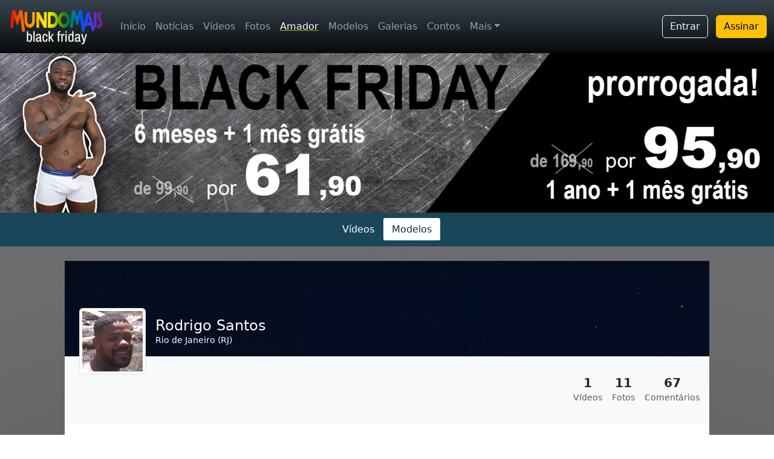

--- FILE ---
content_type: text/html; charset=ISO-8859-1
request_url: https://www.mundomais.com.br/amador/perfil/RodrigoSantos
body_size: 26255
content:
<!DOCTYPE html>
<html lang="pt-br">
<head>
  <!-- Google Tag Manager -->
  <script>(function(w,d,s,l,i){w[l]=w[l]||[];w[l].push({'gtm.start':
  new Date().getTime(),event:'gtm.js'});var f=d.getElementsByTagName(s)[0],
  j=d.createElement(s),dl=l!='dataLayer'?'&l='+l:'';j.async=true;j.src=
  'https://www.googletagmanager.com/gtm.js?id='+i+dl;f.parentNode.insertBefore(j,f);
  })(window,document,'script','dataLayer','GTM-WLC2VH3');</script>
  <!-- End Google Tag Manager -->
  <meta name="viewport" content="width=device-width, initial-scale=1.0, shrink-to-fit=no" />
  <link href="https://cdn.jsdelivr.net/npm/bootstrap@5.3.2/dist/css/bootstrap.min.css" rel="stylesheet" integrity="sha384-T3c6CoIi6uLrA9TneNEoa7RxnatzjcDSCmG1MXxSR1GAsXEV/Dwwykc2MPK8M2HN" crossorigin="anonymous">
  <link rel="stylesheet" href="https://cdn.jsdelivr.net/npm/bootstrap-icons@1.11.1/font/bootstrap-icons.css">
  <!--<link rel="stylesheet" href="https://cdnjs.cloudflare.com/ajax/libs/font-awesome/4.7.0/css/font-awesome.min.css">-->
  <link rel="stylesheet" href="https://cdnjs.cloudflare.com/ajax/libs/font-awesome/6.6.0/css/all.min.css" integrity="sha512-Kc323vGBEqzTmouAECnVceyQqyqdsSiqLQISBL29aUW4U/M7pSPA/gEUZQqv1cwx4OnYxTxve5UMg5GT6L4JJg==" crossorigin="anonymous" referrerpolicy="no-referrer" />
  <link rel="stylesheet" href="/bib/css/site.min.css?v=23" />
  <link rel="stylesheet" href="/bib/css/new/dist/index-2023.min.css?v=3" />
  <meta name="verify-v1" content="hujwPFzKAfryHeD209rXUmgxkjIbYzQ3p9KwGWf8vpU=" />  
  <link rel="apple-touch-icon" href="/bib/img/site/apple-icons/apple-touch-icon.png" />
  <link rel="apple-touch-icon" sizes="57x57" href="/bib/img/site/apple-icons/apple-touch-icon-57x57.png" />
  <link rel="apple-touch-icon" sizes="76x76" href="/bib/img/site/apple-icons/apple-touch-icon-76x76.png" />
  <link rel="apple-touch-icon" sizes="114x114" href="/bib/img/site/apple-icons/apple-touch-icon-114x114.png" />
  <link rel="apple-touch-icon" sizes="120x120" href="/bib/img/site/apple-icons/apple-touch-icon-120x120.png" />
  <link rel="apple-touch-icon" sizes="152x152" href="/bib/img/site/apple-icons/apple-touch-icon-152x152.png" />
  <link rel="apple-touch-icon" sizes="180x180" href="/bib/img/site/apple-icons/apple-touch-icon-180x180.png" />
  <link rel="icon" type="image/png" sizes="57x57" href="/bib/img/site/apple-icons/apple-touch-icon-57x57.png" />
  <link rel="icon" type="image/png" sizes="76x76" href="/bib/img/site/apple-icons/apple-touch-icon-76x76.png" />
  <link rel="icon" type="image/png" sizes="114x114" href="/bib/img/site/apple-icons/apple-touch-icon-114x114.png" />
  <link rel="icon" type="image/png" sizes="120x120" href="/bib/img/site/apple-icons/apple-touch-icon-120x120.png" />
  <link rel="icon" type="image/png" sizes="152x152" href="/bib/img/site/apple-icons/apple-touch-icon-152x152.png" />
  <link rel="icon" type="image/png" sizes="180x180" href="/bib/img/site/apple-icons/apple-touch-icon-180x180.png" />
  <link href="https://fonts.googleapis.com/css?family=Caveat&display=swap" rel="stylesheet" />  <link rel="canonical" href="https://www.mundomais.com.br/amador/perfil/RodrigoSantos" />
  <link rel="alternate" href="https://www.mundomais.com.br/amador/perfil/RodrigoSantos" hreflang="pt" />
  <link rel="alternate" href="https://www.mundomais.com.br/en/amateur/profile/RodrigoSantos" hreflang="en" />
  <link rel="alternate" href="https://www.mundomais.com.br/en/amateur/profile/RodrigoSantos" hreflang="x-default" />
  <link href="/bib/css/fotos.css" rel="stylesheet" />
  <link href="/bib/css/amador.css?v=1" rel="stylesheet" />
  <link rel='stylesheet prefetch' href='https://cdnjs.cloudflare.com/ajax/libs/photoswipe/4.1.3/photoswipe.min.css' />
  <link rel='stylesheet prefetch' href='https://cdnjs.cloudflare.com/ajax/libs/photoswipe/4.1.3/default-skin/default-skin.min.css' />    
  <link rel="stylesheet" href="/bib/css/new/dist/main.min.css?v=4" />
  <title>Perfil de Rodrigo Santos</title>
</head>

<body class="white-background">
    <!-- Google Tag Manager (noscript) -->
<noscript><iframe src="https://www.googletagmanager.com/ns.html?id=GTM-WLC2VH3"
height="0" width="0" style="display:none;visibility:hidden"></iframe></noscript>
<!-- End Google Tag Manager (noscript) -->
<nav class="navbar navbar-expand-lg fixed-top navbar-mundomais navbar-dark bg-dark">
    <div class="container-fluid">
        <a class="navbar-brand" href="/">
                        <img class="img-logo-15anos" src="/bib/img/site/mundomais-blackfriday.png" alt="MundoMais Logo" />
        </a>

                <a href="/checkout" class="btn btn-outline-warning d-lg-none">Assinar</a>
        
        <button class="navbar-toggler p-0 border-0" type="button" id="navbarSideCollapse">
            menu <span class="navbar-toggler-icon"></span>
        </button>

        <div class="navbar-collapse offcanvas-collapse">
            <ul class="navbar-nav me-auto mb-2 mb-lg-0 d-none d-lg-flex">
                <li class="nav-item"><a class="nav-link " href="/">Início</a></li>
                <li class="nav-item"><a class="nav-link " href="/noticias">Notícias</a></li>
                <li class="nav-item"><a class="nav-link " href="/videos">Vídeos</a></li>
                <li class="nav-item"><a class="nav-link " href="/fotos">Fotos</a></li>
                <li class="nav-item"><a class="nav-link active" href="/amador">Amador</a></li>
                <li class="nav-item"><a class="nav-link " href="/modelo">Modelos</a></li>
                <li class="nav-item d-lg-none d-xl-block"><a class="nav-link " href="/galerias/videos/netvideos">Galerias</a></li>
                <li class="nav-item d-lg-none d-xl-block"><a class="nav-link " href="/audio-contos">Contos</a></li>
                <li class="nav-item d-lg-none d-xxl-block"><a class="nav-link " href="/faleconosco">Contato</a></li>
                <li class="nav-item d-lg-none d-xxl-block"><a class="nav-link " href="/procurar">Pesquisar</a></li>
                
                <li class="nav-item dropdown d-none d-lg-block d-xl-none">
                    <a class="nav-link dropdown-toggle" href="#" data-bs-toggle="dropdown">Mais</a>
                    <ul class="dropdown-menu">
                        <li><a class="dropdown-item" href="/galerias/videos/netvideos">Galerias</a></li>
                        <li><a class="dropdown-item" href="/audio-contos">Contos</a></li>
                        <li><a class="dropdown-item" href="/faleconosco">Contato</a></li>
                        <li><a class="dropdown-item" href="/procurar">Pesquisar</a></li>
                        <li><a class="dropdown-item" href="/favoritos">Favoritos</a></li>
                    </ul>
                </li>

                <li class="nav-item dropdown d-none d-xl-block d-xxl-none">
                    <a class="nav-link dropdown-toggle" href="#" data-bs-toggle="dropdown">Mais</a>
                    <ul class="dropdown-menu">
                        <li><a class="dropdown-item" href="/faleconosco">Contato</a></li>
                        <li><a class="dropdown-item" href="/procurar">Pesquisar</a></li>
                        <li><a class="dropdown-item" href="/favoritos">Favoritos</a></li>
                    </ul>
                </li>

                <li><hr class="dropdown-divider text-white"></li>
            </ul>

                            <div class="text-end d-none d-lg-block">
                    <a class="btn btn-outline-light me-2" href="/conta/login">Entrar</a>
                    <a class="btn btn-warning" href="/checkout">Assinar</a>
                </div>
            
            <ul class="navbar-nav me-auto mb-2 mb-lg-0 flex-wrap flex-row d-lg-none text-center">
                <li class="nav-item col-6"><a class="nav-link fs-5 " href="/videos">Vídeos</a></li>
                <li class="nav-item col-6"><a class="nav-link fs-5 " href="/fotos">Fotos</a></li>
                <li class="nav-item col-6"><a class="nav-link fs-5 active" href="/amador">Amador</a></li>
                <li class="nav-item col-6"><a class="nav-link fs-5 " href="/modelo">Modelos</a></li>
            </ul>

            <hr class="border border-white border-1 opacity-50 d-lg-none">

            <ul class="navbar-nav me-auto mb-2 mb-lg-0 flex-wrap flex-row d-lg-none text-center">
                <li class="nav-item col-6"><a class="nav-link fs-5 " href="/galerias/videos/netvideos">Galerias</a></li>
                <li class="nav-item col-6"><a class="nav-link fs-5 " href="/audio-contos">Contos</a></li>
                <li class="nav-item col-6"><a class="nav-link fs-5 " href="/noticias">Notícias</a></li>
                <li class="nav-item d-lg-none d-xl-block col-6"><a class="nav-link fs-5 " href="/faleconosco">Contato</a></li>
                <li class="nav-item d-lg-none d-xl-block col-6"><a class="nav-link fs-5 " href="/procurar">Pesquisar</a></li>
                <li class="nav-item d-lg-none d-xl-block col-6"><a class="nav-link fs-5 " href="/favoritos">Favoritos</a></li>
            </ul>

            <hr class="border border-white border-1 opacity-50 d-lg-none">

                            <div class="text-center mt-2 d-lg-none">
                    <h5 class="text-white">Já sou assinante</h5>
                    <a class="btn btn-success Xbtn-outline-light d-lg-none" href="/conta/login">Entrar</a>
                </div>

                <hr class="border border-primary border-2 opacity-50 d-lg-none">

                <div class="text-center mt-2 d-lg-none">
                    <h5 class="text-white">Seja um assinante</h5>
                    <a class="btn btn-warning d-lg-none" href="/checkout">quero assinar</a>
                </div>
                    </div>
    </div>
</nav>

<div class="d-flex d-lg-none text-center btn-assinatura-top">
    <a class="flex-fill btn-assine" href="/checkout">ASSINE JÁ</a>
    <a class="flex-fill btn-entrar" href="/conta/login">ENTRAR</a>
</div>

		<div style="w-100">
			<a href="/checkout?click=banner-blackfriday">
				<img src="/bib/img/banners/blackfriday/2024/blackfriday-vertical-celular2.jpg" class="w-100 img-fluid d-sm-none" alt="Promoção Black Friday" />
				<img src="/bib/img/banners/blackfriday/2024/banner-blackfriday-2024-04.jpg" class="w-100 img-fluid d-none d-sm-block" alt="Promoção Black Friday" />
			</a>
		</div>		
		
    <nav class="nav-submenu">
    <ul>
        <li><a href="/amador" class="temp_">Vídeos</a></li>
        <li><a href="/amador/perfil" class="temp_subsexo-sel">Modelos</a></li>
    </ul>
</nav>
	<div class="container-fluid bg-profile py-xl-4">
		<div class="row justify-content-center">
			<div class="col-xl-10 col-xxl-7 p-0">
				<div class="bg-white">
					<div class="cover-capa-perfil px-4 pt-4">
						<div class="d-flex mt-4 align-items-end">
							<div class="flex-shrink-0 deslocar-icon-perfil">
								<img src="/mundohot/amador/perfil/86/icon.jpg" class="img-thumbnail" alt="Rodrigo Santos">
							</div>
							<div class="flex-grow-1 ms-3">
								<h4 class="my-0">Rodrigo Santos</h4>
								<p class="small">Rio de Janeiro (RJ)</p>
							</div>
						</div>
					</div>

					<div class="py-4 bg-light">
						<div class="d-flex justify-content-end p-2">
							<div class="d-flex flex-column mx-2">
								<div class="text-center"><h5 class="mb-0 fw-bold">1</h5></div>
								<div class="text-center"><small class="text-muted">Vídeos</small></div>
							</div>
							<div class="d-flex flex-column mx-2">
								<div class="text-center"><h5 class="mb-0 fw-bold">11</h5></div>
								<div class="text-center"><small class="text-muted">Fotos</small></div>
							</div>
							<div class="d-flex flex-column mx-2">
								<div class="text-center"><h5 class="mb-0 fw-bold">67</h5></div>
								<div class="text-center"><small class="text-muted">Comentários</small></div>
							</div>
						</div>
					</div>

					<div class="my-3 mx-lg-3 px-3">
						<h5>Sobre</h5>

						<div class="mt-2 p-3 rounded bg-light">
                                                            <em>Tenho 27 anos e sou ativo.</em><br>
                                <em>Meu dote é de 18cm.</em><br>
                                <em>Tenho 1,67m de altura e peso 84kg.</em>
                            						</div>
					</div>

					<div class="my-3 mx-lg-3 px-3">
						<h5>Meus vídeos (1)</h5>

						<div class="mt-2 p-3 rounded bg-light">
							<div class="row g-3">
																<div class="col-sm-6 col-lg-4">
									<div class="card">
										<a href="/amador/video/245/RodrigoSantos-dois-irmaos-batendo-punheta"><img src="/mundohot/amador/video/245/foto-16x9.jpg" class="card-img-top" alt="Dois irmãos batendo punheta"></a>
										<div class="card-body pt-1 pb-0">
											<small class="text-muted">24-03-2023<br>
											<em>Dois irmãos batendo punheta</em></p></small>
										</div>
									</div>
								</div>
															</div>
						</div>
					</div>

					<div class="my-3 mx-lg-3 px-3 pb-xl-3">
						<h5>Algumas fotos</h5>
						<div class="mt-2 p-3 rounded bg-light">
							<div class="masonry my-gallery2" itemscope itemtype="http://schema.org/ImageGallery">
							
                <figure itemprop='associatedMedia' itemscope itemtype='http://schema.org/ImageObject'>
                  <a href='/mundohot/amador/perfil/86/galeria//fotos/foto01-586x799.jpg' itemprop='contentUrl' data-size='586x799'>
                      <img src='/mundohot/amador/perfil/86/galeria//thumbs/foto01.jpg' itemprop='thumbnail' alt='Image description' />
                  </a>
                </figure>
                <figure itemprop='associatedMedia' itemscope itemtype='http://schema.org/ImageObject'>
                  <a href='/mundohot/amador/perfil/86/galeria//fotos/foto02-582x723.jpg' itemprop='contentUrl' data-size='582x723'>
                      <img src='/mundohot/amador/perfil/86/galeria//thumbs/foto02.jpg' itemprop='thumbnail' alt='Image description' />
                  </a>
                </figure>
                <figure itemprop='associatedMedia' itemscope itemtype='http://schema.org/ImageObject'>
                  <a href='/mundohot/amador/perfil/86/galeria//fotos/foto03-648x961.jpg' itemprop='contentUrl' data-size='648x961'>
                      <img src='/mundohot/amador/perfil/86/galeria//thumbs/foto03.jpg' itemprop='thumbnail' alt='Image description' />
                  </a>
                </figure>
                <figure itemprop='associatedMedia' itemscope itemtype='http://schema.org/ImageObject'>
                  <a href='/mundohot/amador/perfil/86/galeria//fotos/foto04-720x1098.jpg' itemprop='contentUrl' data-size='720x1098'>
                      <img src='/mundohot/amador/perfil/86/galeria//thumbs/foto04.jpg' itemprop='thumbnail' alt='Image description' />
                  </a>
                </figure>
                <figure itemprop='associatedMedia' itemscope itemtype='http://schema.org/ImageObject'>
                  <a href='/mundohot/amador/perfil/86/galeria//fotos/foto05-581x750.jpg' itemprop='contentUrl' data-size='581x750'>
                      <img src='/mundohot/amador/perfil/86/galeria//thumbs/foto05.jpg' itemprop='thumbnail' alt='Image description' />
                  </a>
                </figure>
                <figure itemprop='associatedMedia' itemscope itemtype='http://schema.org/ImageObject'>
                  <a href='/mundohot/amador/perfil/86/galeria//fotos/foto06-581x853.jpg' itemprop='contentUrl' data-size='581x853'>
                      <img src='/mundohot/amador/perfil/86/galeria//thumbs/foto06.jpg' itemprop='thumbnail' alt='Image description' />
                  </a>
                </figure>
                <figure itemprop='associatedMedia' itemscope itemtype='http://schema.org/ImageObject'>
                  <a href='/mundohot/amador/perfil/86/galeria//fotos/foto07-720x1123.jpg' itemprop='contentUrl' data-size='720x1123'>
                      <img src='/mundohot/amador/perfil/86/galeria//thumbs/foto07.jpg' itemprop='thumbnail' alt='Image description' />
                  </a>
                </figure>
                <figure itemprop='associatedMedia' itemscope itemtype='http://schema.org/ImageObject'>
                  <a href='/mundohot/amador/perfil/86/galeria//fotos/foto08-395x461.jpg' itemprop='contentUrl' data-size='395x461'>
                      <img src='/mundohot/amador/perfil/86/galeria//thumbs/foto08.jpg' itemprop='thumbnail' alt='Image description' />
                  </a>
                </figure>
                <figure itemprop='associatedMedia' itemscope itemtype='http://schema.org/ImageObject'>
                  <a href='/mundohot/amador/perfil/86/galeria//fotos/foto09-733x957.jpg' itemprop='contentUrl' data-size='733x957'>
                      <img src='/mundohot/amador/perfil/86/galeria//thumbs/foto09.jpg' itemprop='thumbnail' alt='Image description' />
                  </a>
                </figure>
                <figure itemprop='associatedMedia' itemscope itemtype='http://schema.org/ImageObject'>
                  <a href='/mundohot/amador/perfil/86/galeria//fotos/foto10-581x955.jpg' itemprop='contentUrl' data-size='581x955'>
                      <img src='/mundohot/amador/perfil/86/galeria//thumbs/foto10.jpg' itemprop='thumbnail' alt='Image description' />
                  </a>
                </figure>
                <figure itemprop='associatedMedia' itemscope itemtype='http://schema.org/ImageObject'>
                  <a href='/mundohot/amador/perfil/86/galeria//fotos/foto11-692x857.jpg' itemprop='contentUrl' data-size='692x857'>
                      <img src='/mundohot/amador/perfil/86/galeria//thumbs/foto11.jpg' itemprop='thumbnail' alt='Image description' />
                  </a>
                </figure>							</div>
						</div>
					</div>

				</div>
			</div>
		</div>
	</div>

        <footer class="footer">
  <div class="container-fluid p-0 rodape-sitemap-bg">
    <div class="footer-main text-center py-5 opacity-75">
        <div class="mb-2">
            <a href="/"><img src="/bib/img/site/logo2018.png" /></a>    
        </div>
        <p class="handwriting mb-5 letra-maior">Há 17 anos o maior site gay do Brasil</p>

        <div class="social-icons mt-5">
            <a href="https://x.com/MundoMaisGay">
                <i class="fa-brands fa-x fa-lg white-text fa-2xl"> </i> <br>X (twitter)
            </a>
        </div>   

        <div class="social-icons mt-5">
            <a href="https://bsky.app/profile/mundomais.bsky.social">
                <i class="fa-brands fa-bluesky fa-2xl mb-3"></i><br>blue sky
            </a>
        </div>        

        <div class="social-icons mt-5">
            <a href="https://www.instagram.com/mundomais.producoes/">
                <i class="fa-brands fa-instagram fa-2xl mb-3"></i><br>instagram
            </a>
        </div>        

        <!--
        <div class="social-icons mt-5">
            <a href="https://www.threads.net/@mundomais.producoes">
                <i class="fa-brands fa-threads fa-2xl mb-3"></i><br>threads
            </a>
        </div>        

        <div class="social-icons mt-5">
            <a href="https://www.facebook.com/SiteMundoMais">
                <i class="fa fa-facebook fa-lg white-text fa-3x"> </i> <br>facebook
            </a>
        </div>        
        <div class="social-icons mt-5">
            <a href="https://br.pinterest.com/sitemundomais">
                <i class="fa fa-pinterest fa-lg white-text fa-3x"> </i> <br>pinterest
            </a>
        </div>   
        -->
        <div class="social-icons mt-5">
            <a href="https://t.me/mundo_mais_producoes">
                <i class="fa-brands fa-telegram fa-2xl mb-3"></i><br>telegram
            </a>
        </div>        

    </div>

    <div class="language w-100 text-center">
        <a href="/en"><img src="/bib/img/site/flags/us.svg" /></a><br>
        <a class="small text-decoration-none opacity-75" href="/en">English version</a>
    </div>

    <div class="container">
        <div class="footer-sitemap">
            <div class="row pb-3 pt-5">
                <div class="col-6 col-md-3 col-sm-6">
                    <ul class="list-unstyled">
                      <li><h5>PARA ASSINANTES</h5></li>
                      <li><a href="/videos/sexo">Filmes de Sexo</a></li>
                      <li><a href="/videos/solos">Videos Solos</a></li>
                      <li><a href="/videos/oral">Videos de Oral</a></li>
                      <li><a href="/fotos">Fotografia</a></li>
                      <li><a href="/amador">Amador</a></li>
                      <li><a href="/videos/making-of">Making of</a></li>
                    </ul>
                </div>
                <div class="col-6 col-md-3 col-sm-6">
                    <ul class="list-unstyled">
                      <li><h5>GALERIAS GRÁTIS</h5></li>
                      <li><a href="/galerias/videos/netvideos">Net Videos</a></li>
                      <li><a href="/galerias/videos/amadores-da-net">Amadores</a></li>
                      <li><a href="/contos">Contos</a></li>
                      <li><a href="/audio-contos">Audio-Contos</a></li>
                      <li><a href="/galerias/fotos">Galeria de Fotos</a></li>
                    </ul>
                </div>
                <div class="col-6 col-md-3 col-sm-6">
                    <ul class="list-unstyled">
                      <li><h5>CONTEÚDO</h5></li>
                      <li><a href="/noticias">Notícias</a></li>
                    </ul>
                    <ul class="list-unstyled">
                      <li><h5>POLÍTICAS</h5></li>
                      <li><a href="/quem-somos">Quem somos</a></li>
                      <li><a href="/politica-de-privacidade">Política de Privacidade</a></li>
                      <li><a href="/politica-de-privacidade">Política de Cancelamento</a></li>
                    </ul>
                </div>
                <div class="col-6 col-md-3 col-sm-6">
                    <ul class="list-unstyled">
                      <li><h5>FALE CONOSCO</h5></li>
                      <li><a href="/faleconosco">Contato</a></li>
                      <li><a href="/conta">Minha Assinatura</a></li>
                      <li><a href="/checkout?click=sitemap">Quero Assinar</a></li>
                      <li><a href="/seja-um-modelo">Seja um modelo</a></li>
                    </ul>
                </div>
            </div>
        </div>
    </div>
  </div>
  <div class="footer-end py-3 pb-1 rodape-info-bg">
    <div class="container pt-3 pb-2 termos opacity-75">
        <address>
            <strong>MundoMais Produções</strong><br>
            Av. Paulista, 171 - 4o. andar<br>
            São Paulo - SP - Brasil<br>
            Telefone: <a href="https://wa.me/5511974957069">(11) 97495-7069</a> (whatsapp)<br>
            CNPJ: 35.061.083/0001-03
        </address>            
    </div>
    <p class="small opacity-75">&copy; Copyright 2026 MundoMais. Todos os direitos reservados.</p>
  </div>
</footer>

<script src="https://ajax.googleapis.com/ajax/libs/jquery/3.6.0/jquery.min.js"></script>
<script src="https://cdn.jsdelivr.net/npm/bootstrap@5.3.2/dist/js/bootstrap.bundle.min.js" integrity="sha384-C6RzsynM9kWDrMNeT87bh95OGNyZPhcTNXj1NW7RuBCsyN/o0jlpcV8Qyq46cDfL" crossorigin="anonymous"></script>
<script src="https://cdn.jsdelivr.net/npm/masonry-layout@4.2.2/dist/masonry.pkgd.min.js" integrity="sha384-GNFwBvfVxBkLMJpYMOABq3c+d3KnQxudP/mGPkzpZSTYykLBNsZEnG2D9G/X/+7D" crossorigin="anonymous" async></script>
<script src="/bib/js/lazysizes.min.js" async=""></script>
<script src="/bib/js/site.min.js?v=3"></script>
<script>(()=>{"use strict";document.querySelector("#navbarSideCollapse").addEventListener("click",()=>{document.querySelector(".offcanvas-collapse").classList.toggle("open")})})();</script>    
    <script src='https://vjs.zencdn.net/7.4.1/video.js'></script>
    <script type="text/javascript" src="/bib/js/comments2.js"></script>
    <script type="text/javascript" src="/bib/js/favoritos.js?v=1"></script>    

<script>
$(document).ready(function()
{
    $('.item').click(function(event) 
    {
        window.location = '/checkout?click=video&codplano=' + $(this).data('codproduto');
    });
});
</script>

    <div class="pswp" tabindex="-1" role="dialog" aria-hidden="true">
    <div class="pswp__bg"></div>
    <div class="pswp__scroll-wrap">
        <div class="pswp__container">
            <div class="pswp__item"></div>
            <div class="pswp__item"></div>
            <div class="pswp__item"></div>
        </div>
        <div class="pswp__ui pswp__ui--hidden">
            <div class="pswp__top-bar">
                <div class="pswp__counter"></div>
                <button class="pswp__button pswp__button--close" title="Fechar (Esc)"></button>
                <button class="pswp__button pswp__button--fs" title="Tela Cheia"></button>
                <button class="pswp__button pswp__button--zoom" title="Mais/menos Zoom"></button>
                <div class="pswp__preloader">
                    <div class="pswp__preloader__icn">
                      <div class="pswp__preloader__cut">
                        <div class="pswp__preloader__donut"></div>
                      </div>
                    </div>
                </div>
            </div>
            <div class="pswp__share-modal pswp__share-modal--hidden pswp__single-tap">
                <div class="pswp__share-tooltip"></div> 
            </div>
            <button class="pswp__button pswp__button--arrow--left" title="Previous (arrow left)">
            </button>
            <button class="pswp__button pswp__button--arrow--right" title="Next (arrow right)">
            </button>
            <div class="pswp__caption">
                <div class="pswp__caption__center"></div>
            </div>
        </div>
    </div>
</div>

<script src='https://cdnjs.cloudflare.com/ajax/libs/photoswipe/4.1.3/photoswipe.min.js'></script>
<script src='https://cdnjs.cloudflare.com/ajax/libs/photoswipe/4.1.3/photoswipe-ui-default.js'></script>
<script type="text/javascript" src="/bib/pages/fotos/index.js?v=1"></script> 
</body>
</html>

--- FILE ---
content_type: text/css
request_url: https://www.mundomais.com.br/bib/css/fotos.css
body_size: 303
content:
/* Necessário para PhotoSwipe, a galeria que uso no site */
/*
.my-gallery {
  width: 100%;
  float: left;
}
.my-gallery img {
  float:left; 
}
.my-gallery figure {
  display: block;
  float: left;
  margin: 0 5px 5px 0;
  width: 150px;
  height: 150px; 
}
.my-gallery figcaption {
  display: none;
}
*/

--- FILE ---
content_type: text/css
request_url: https://www.mundomais.com.br/bib/css/amador.css?v=1
body_size: 2099
content:
/* PERFIL AMADOR */

.fonte {
    font-family: 'Roboto', sans-serif;
    font-size:2em;
}

.capa-anuncio img {
    width:100%;
    box-shadow: 0 16px 38px -12px rgba(0, 0, 0, 0.56), 0 4px 25px 0px rgba(0, 0, 0, 0.12), 0 8px 10px -5px rgba(0, 0, 0, 0.2);
}

body {
    background-color:#eee;
}

/* GALERIA MASONRY */
.masonry {
    column-count:4;
	-webkit-column-count: 4; /* Chrome, Safari, Opera */
	-moz-column-count: 4; /* Firefox */

    column-gap:1em;
	-webkit-column-gap:1em;
	-moz-column-gap:1em;	
}

@media (max-width: 576px)
{
    .masonry {
        column-count:3;
		-webkit-column-count: 3;
		-moz-column-count: 3; 
    }
}

.masonry figure {
    display:inline-block;
    width:100%;
    margin: 0 0 1em;
	/*padding:2px;*/
}

.masonry img {
    width:100%;
}

/* Necessário para PhotoSwipe, a galeria que uso no site */
.my-gallery2 {
  width: 100%;
}

.titulo-fotos {
	font-family: 'Caveat', cursive;
	font-size: 2em;
	color:black;
}

/* VIEW VIDEO */
.favme {
	font-size: 1.2em;
}

.favme.active {
	color: #DC3232;
}

.favme.active:hover {
    color:#b03030;
}


.fav-btn a {
    color:#b5b5b5;
    text-decoration: none;
}

.fav-btn a:hover {
    color:#898888;
}

.preview-assine {
    position:relative;
}

.preview-assine:hover .play-btn {
    opacity:1;
}

.play-btn:hover {
    opacity:1;
}

.play-btn {
    position:absolute;
    z-index:300;
    opacity:1;
    top:55%;
    left:50%;
    -webkit-transform:translate(-50%,-50%);
    transform:translate(-50%,-50%);
    box-shadow:  0 4px 8px 0 rgba(0, 0, 0, 0.2), 0 6px 20px 0 rgba(0, 0, 0, 0.19);
}

/* para a página nova de amadores */

/* gradiente atrás da página do perfil amador */
.bg-profile {
    background-image: radial-gradient(circle farthest-side at center bottom,#3f3f3f,#777 125%);
}

/* aquele céu estrelado atrás do ícone do perfil */
.cover-capa-perfil {
    background-image: url(/bib/img/site/ceu-estrelado.jpg);
    background-size: cover;
    background-repeat: no-repeat;
	color: white;
}

/* para deslocar o ícone do perfil um pouco pra baixo */
.deslocar-icon-perfil {
	transform: translateY(30px);
}

--- FILE ---
content_type: application/javascript
request_url: https://www.mundomais.com.br/bib/js/favoritos.js?v=1
body_size: 1178
content:
$(document).ready(
	function () 
    {
        $('#btn-fav').click(function(event) 
        {
            var key_value = $('#key-value').val();

            var formData = {
                'key-value': key_value
            };
            
            $.ajax({
                type     : 'POST', 
                url      : '/bib/pages/videos/favoritar.php',
                data     : formData, 
                dataType : 'text', 
                encode   : true
            })
            .done(function(data) 
            {
                if (data == 'OK')
                {
        	       $('.favme').toggleClass('active');
                }
                else if (data == 'NAOVIP')
                {
                   alert('Para adicionar videos aos favoritos, é necessário ser assinante.');
                }
                else if (data == 'ERRO')
                {
                   alert('Houve um erro ao tentar adicionar o video aos favoritos.');
                }
                else
                {
                    alert('oops');
                }
            });

            event.preventDefault();
            return false;
        });
    }
);

--- FILE ---
content_type: application/javascript
request_url: https://www.mundomais.com.br/bib/js/comments2.js
body_size: 6687
content:
String.prototype.replaceAll = function(de, para){
    var str = this;
    var pos = str.indexOf(de);
    while (pos > -1){
        str = str.replace(de, para);
        pos = str.indexOf(de);
    }
    return (str);
};

// codifica a entrada no formulário transformando os acentos para poder salvar no BD
function codificarHtml(texto)
{
    var htmlCodigo = { 
                  'á' : {'code' : '&aacute;'},
                  'Á' : {'code' : '&Aacute;'},
                  'ã' : {'code' : '&atilde;'},
                  'Ã' : {'code' : '&Atilde;'},
                  'à' : {'code' : '&agrave;'},
                  'À' : {'code' : '&Agrave;'},
                  'â' : {'code' : '&acirc;' },                       
                  'Â' : {'code' : '&Acirc;' },                       
                  'é' : {'code' : '&eacute;'},
                  'É' : {'code' : '&Eacute;'},
                  'ê' : {'code' : '&ecirc;' },
                  'Ê' : {'code' : '&Ecirc;' },
                  'í' : {'code' : '&iacute;'},
                  'Í' : {'code' : '&Iacute;'},
                  'ó' : {'code' : '&oacute;'},
                  'Ó' : {'code' : '&Oacute;'}, 
                  'õ' : {'code' : '&otilde;'},
                  'Õ' : {'code' : '&Otilde;'},
                  'ô' : {'code' : '&ocirc;' },
                  'Ô' : {'code' : '&Ocirc;' },
                  'ú' : {'code' : '&uacute;'},
                  'Ú' : {'code' : '&Uacute;'},
                  'ç' : {'code' : '&ccedil;'},
                  'Ç' : {'code' : '&Ccedil;'}                      
    };
    var acentos = ['á', 'Á', 'ã', 'Ã', 'à', 'À', 'â', 'Â', 'é', 'É', 'ê', 'Ê', 'í', 'Í', 'ó', 'Ó', 'õ', 'Õ', 'ô', 'Ô', 'ú', 'Ú', 'ç', 'Ç'];
    
    for(var i=0; i<acentos.length; i++){
        if(htmlCodigo [acentos[i]] != undefined){
            texto = texto.replaceAll(acentos[i], htmlCodigo[acentos[i]].code );
        }
    }
    
    return texto;
}

// Função que remove emojis, peguei de um site
function removeEmojis (string) 
{
    var regex = /(?:[\u2700-\u27bf]|(?:\ud83c[\udde6-\uddff]){2}|[\ud800-\udbff][\udc00-\udfff]|[\u0023-\u0039]\ufe0f?\u20e3|\u3299|\u3297|\u303d|\u3030|\u24c2|\ud83c[\udd70-\udd71]|\ud83c[\udd7e-\udd7f]|\ud83c\udd8e|\ud83c[\udd91-\udd9a]|\ud83c[\udde6-\uddff]|\ud83c[\ude01-\ude02]|\ud83c\ude1a|\ud83c\ude2f|\ud83c[\ude32-\ude3a]|\ud83c[\ude50-\ude51]|\u203c|\u2049|[\u25aa-\u25ab]|\u25b6|\u25c0|[\u25fb-\u25fe]|\u00a9|\u00ae|\u2122|\u2139|\ud83c\udc04|[\u2600-\u26FF]|\u2b05|\u2b06|\u2b07|\u2b1b|\u2b1c|\u2b50|\u2b55|\u231a|\u231b|\u2328|\u23cf|[\u23e9-\u23f3]|[\u23f8-\u23fa]|\ud83c\udccf|\u2934|\u2935|[\u2190-\u21ff])/g;
    return string.replace(regex, '');
}

// Este javascript deve ser incluído em todas as páginas que utilizam inclusão de comentário
// Código baseado em: https://scotch.io/tutorials/submitting-ajax-forms-with-jquery
$(document).ready(
	function () 
    {
        // configuro todos os input fields para não aceitar emojis
        $("input[type=text]").keyup(function(){
            var strng = $(this).val();
            var cleanStr = removeEmojis(strng);
            $(this).val(cleanStr);
        });    

        // Botão incluir comentário
        $('#frm-incluir-comentario').submit(function(event) 
        {
            var nome = $('input[name=nome]').val();
            var coment = $('input[name=comentario]').val();
            var key_type = $('#key-type').val();
            var key_value = $('#key-value').val();
            var idmateria = $('#idmateria').val();
			var lang = $('#language').val();
			
			if (lang == '')
				lang = 'pt';

			// 18/10/2021
			// Se forem comentários de um certo chato, não fazer nada
			if (coment == '11992983545')
			{
                $('#coment-list-x').prepend('<li class="list-group-item"><span style="font-color:gray;float:right"><small>em (agora mesmo)</small></span><strong>' + nome + '</strong><br>' + coment + '</li>');
                $('input[name=nome]').val('');
                $('input[name=comentario]').val('');
				$('#btn-incluir-comentario').trigger("click", true);
				event.preventDefault();
				return;
			}
            
            coment = codificarHtml(coment);
            nome = codificarHtml(nome);
            
            var formData = {
                'nome'       : nome,            
                'comentario' : coment,
                'key-type'   : key_type,
                'key-value'  : key_value,
                'idmateria'  : idmateria,
				'lang'       : lang
            };
            
            $.ajax({
                type     : 'POST', 
                url      : '/bib/pages/site/comentar.php', 
                data     : formData, 
                dataType : 'json', 
                encode   : true
            })
            .done(function(data) 
            {
                $('#coment-list-x').prepend('<li class="list-group-item"><span style="font-color:gray;float:right"><small>em (agora mesmo)</small></span><strong>' + nome + '</strong><br>' + coment + '</li>');
                $('input[name=nome]').val('');
                $('input[name=comentario]').val('');
            });

            $('#btn-incluir-comentario').trigger("click", true);

            event.preventDefault();
        });
        
        // Botão "mais comentários..."
        $('#mais-coments').click(function(e) 
        {
           var myself = $(this);
           
           var formData = {
              'key-type'  : $('#key-type').val(),
              'key-value' : $('#key-value').val(),
              'page'      : parseInt($('#coment-pag').val()),
              'idmateria' : $('#idmateria').val()
           };
           
           $.ajax({
                type     : 'POST', 
                url      : '/bib/pages/site/get-coments2.php', 
                data     : formData, 
                dataType : 'html', 
                encode   : true
           })
           .done(function(data) 
           {
                //myself.before(data);
                $('#mostrar-mais').before(data);
                
                if (typeof acabou_coment == "boolean")
                {
                    if (acabou_coment == true)
                    {
                        $('#mostrar-mais').fadeOut();
                    }
                }
                
                page = parseInt($('#coment-pag').val()) + 1; 
                $('#coment-pag').val(page);
           });
           
           e.preventDefault();
        });
        
        // Depois que aperta no botão "incluir comentário"        
        $('#commm').on('shown.bs.collapse', function () {
          $('#nome').focus(); // dar foco no nome
        })
        
	}
);